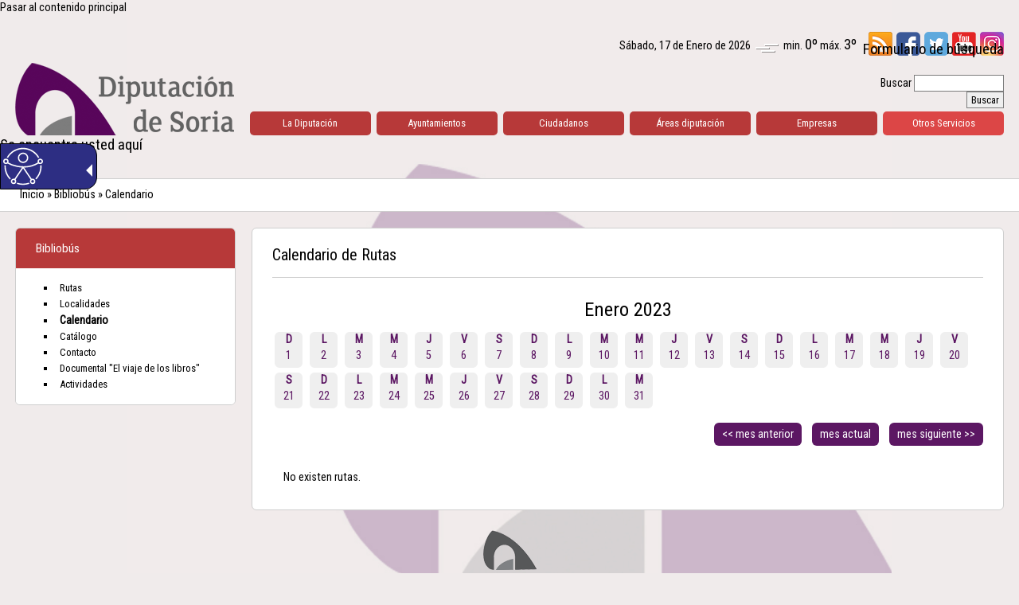

--- FILE ---
content_type: text/html; charset=utf-8
request_url: https://www.dipsoria.es/bibliobus/calendario/2023-01-30
body_size: 7432
content:
<!DOCTYPE html PUBLIC "-//W3C//DTD XHTML 1.0 Transitional//EN" "http://www.w3.org/TR/xhtml1/DTD/xhtml1-transitional.dtd">

<html xmlns="http://www.w3.org/1999/xhtml" >

<head profile="http://www.w3.org/1999/xhtml/vocab">
  <meta http-equiv="Content-Type" content="text/html; charset=utf-8" />
<meta name="description" content="Permite gestionar los diferentes listados del bloque bibliobús." />
<meta name="abstract" content="Página oficial de la Diputación Provincial de Soria." />
<meta name="keywords" content="Diputación Provincial de Soria, Diputación, Soria, BOP, Boletín Oficial de la Provincia" />
<meta name="generator" content="Drupal 7 (http://drupal.org)" />
<link rel="canonical" href="https://www.dipsoria.es/bibliobus/calendario/2023-01-30" />
<link rel="shortlink" href="https://www.dipsoria.es/bibliobus/calendario/2023-01-30" />
  <title>Bibliobús | Calendario de Rutas | Diputación Provincial de Soria</title>
  
  <style type="text/css" media="all">
@import url("https://www.dipsoria.es/modules/system/system.base.css?t0kesl");
@import url("https://www.dipsoria.es/modules/system/system.menus.css?t0kesl");
@import url("https://www.dipsoria.es/modules/system/system.messages.css?t0kesl");
@import url("https://www.dipsoria.es/modules/system/system.theme.css?t0kesl");
</style>
<style type="text/css" media="screen">
@import url("https://www.dipsoria.es/sites/dipsoria/modules/contrib/views_slideshow/views_slideshow.css?t0kesl");
</style>
<style type="text/css" media="all">
@import url("https://www.dipsoria.es/sites/all/modules/calendar/css/calendar_multiday.css?t0kesl");
@import url("https://www.dipsoria.es/modules/comment/comment.css?t0kesl");
@import url("https://www.dipsoria.es/sites/all/modules/date/date_api/date.css?t0kesl");
@import url("https://www.dipsoria.es/sites/all/modules/date/date_popup/themes/datepicker.1.7.css?t0kesl");
@import url("https://www.dipsoria.es/modules/field/theme/field.css?t0kesl");
@import url("https://www.dipsoria.es/modules/node/node.css?t0kesl");
@import url("https://www.dipsoria.es/modules/search/search.css?t0kesl");
@import url("https://www.dipsoria.es/modules/user/user.css?t0kesl");
@import url("https://www.dipsoria.es/sites/all/modules/extlink/extlink.css?t0kesl");
@import url("https://www.dipsoria.es/modules/forum/forum.css?t0kesl");
@import url("https://www.dipsoria.es/sites/all/modules/views/css/views.css?t0kesl");
@import url("https://www.dipsoria.es/sites/all/modules/ckeditor/css/ckeditor.css?t0kesl");
</style>
<style type="text/css" media="all">
@import url("https://www.dipsoria.es/sites/all/libraries/colorbox/example1/colorbox.css?t0kesl");
@import url("https://www.dipsoria.es/sites/all/modules/ctools/css/ctools.css?t0kesl");
@import url("https://www.dipsoria.es/sites/dipsoria/modules/contrib/dhtml_menu/dhtml_menu.css?t0kesl");
@import url("https://www.dipsoria.es/sites/dipsoria/modules/contrib/node_embed/plugins/node_embed/node_embed.css?t0kesl");
@import url("https://www.dipsoria.es/sites/all/modules/date/date_views/css/date_views.css?t0kesl");
@import url("https://www.dipsoria.es/sites/dipsoria/modules/contrib/views_slideshow/contrib/views_slideshow_cycle/views_slideshow_cycle.css?t0kesl");
</style>
<style type="text/css" media="all">
<!--/*--><![CDATA[/*><!--*/
#sliding-popup.sliding-popup-bottom{background:#000000;}#sliding-popup .popup-content #popup-text h2,#sliding-popup .popup-content #popup-text p{color:#ffffff !important;}

/*]]>*/-->
</style>
<style type="text/css" media="all">
@import url("https://www.dipsoria.es/sites/all/modules/eu_cookie_compliance/css/eu_cookie_compliance.css?t0kesl");
@import url("https://www.dipsoria.es/sites/dipsoria/modules/contrib/addtoany/addtoany.css?t0kesl");
</style>
<style type="text/css" media="all">
@import url("https://www.dipsoria.es/sites/dipsoria/themes/t2/css/reset.css?t0kesl");
@import url("https://www.dipsoria.es/sites/dipsoria/themes/t2/css/style.css?t0kesl");
</style>

<!--[if lte IE 7]>
<link type="text/css" rel="stylesheet" href="https://www.dipsoria.es/sites/dipsoria/themes/t2/css/ie.css?t0kesl" media="all" />
<![endif]-->

<!--[if IE 6]>
<link type="text/css" rel="stylesheet" href="https://www.dipsoria.es/sites/dipsoria/themes/t2/css/ie6.css?t0kesl" media="all" />
<![endif]-->
<style type="text/css" media="all">
@import url("https://www.dipsoria.es/sites/dipsoria/files/public/css_injector/css_injector_2.css?t0kesl");
@import url("https://www.dipsoria.es/sites/dipsoria/files/public/css_injector/css_injector_4.css?t0kesl");
</style>
  <script type="text/javascript" src="https://www.dipsoria.es/misc/jquery.js?v=1.4.4"></script>
<script type="text/javascript" src="https://www.dipsoria.es/misc/jquery.once.js?v=1.2"></script>
<script type="text/javascript" src="https://www.dipsoria.es/misc/drupal.js?t0kesl"></script>
<script type="text/javascript" src="https://www.dipsoria.es/sites/dipsoria/modules/contrib/views_slideshow/js/views_slideshow.js?v=1.0"></script>
<script type="text/javascript" src="https://www.dipsoria.es/sites/all/modules/extlink/extlink.js?t0kesl"></script>
<script type="text/javascript" src="https://www.dipsoria.es/sites/dipsoria/files/public/languages/es_qrhcK9xrgA0GeqUPHDM7OPJzeIy5SPxr0DEJk42_-jc.js?t0kesl"></script>
<script type="text/javascript" src="https://www.dipsoria.es/sites/all/libraries/colorbox/jquery.colorbox-min.js?t0kesl"></script>
<script type="text/javascript" src="https://www.dipsoria.es/sites/all/modules/colorbox/js/colorbox.js?t0kesl"></script>
<script type="text/javascript" src="https://www.dipsoria.es/sites/dipsoria/modules/contrib/dhtml_menu/dhtml_menu.js?t0kesl"></script>
<script type="text/javascript" src="//maps.googleapis.com/maps/api/js?sensor=false"></script>
<script type="text/javascript" src="https://www.dipsoria.es/sites/all/libraries/jstorage/jstorage.min.js?t0kesl"></script>
<script type="text/javascript" src="https://www.dipsoria.es/sites/all/libraries/jquery.cycle/jquery.cycle.all.js?t0kesl"></script>
<script type="text/javascript" src="https://www.dipsoria.es/sites/dipsoria/modules/contrib/views_slideshow/contrib/views_slideshow_cycle/js/views_slideshow_cycle.js?t0kesl"></script>
<script type="text/javascript" src="https://www.dipsoria.es/sites/all/modules/google_analytics/googleanalytics.js?t0kesl"></script>
<script type="text/javascript">
<!--//--><![CDATA[//><!--
(function(i,s,o,g,r,a,m){i["GoogleAnalyticsObject"]=r;i[r]=i[r]||function(){(i[r].q=i[r].q||[]).push(arguments)},i[r].l=1*new Date();a=s.createElement(o),m=s.getElementsByTagName(o)[0];a.async=1;a.src=g;m.parentNode.insertBefore(a,m)})(window,document,"script","//www.google-analytics.com/analytics.js","ga");ga("create", "UA-21722715-1", {"cookieDomain":"auto"});ga("send", "pageview");
//--><!]]>
</script>
<script type="text/javascript">
<!--//--><![CDATA[//><!--
jQuery.extend(Drupal.settings, {"basePath":"\/","pathPrefix":"","ajaxPageState":{"theme":"t2","theme_token":"wUmuG5KyHEW03tmIn8ULKa-nSyj6w96z64j4onN-SyE","js":{"sites\/all\/modules\/eu_cookie_compliance\/js\/eu_cookie_compliance.js":1,"misc\/jquery.js":1,"misc\/jquery.once.js":1,"misc\/drupal.js":1,"sites\/dipsoria\/modules\/contrib\/views_slideshow\/js\/views_slideshow.js":1,"sites\/all\/modules\/extlink\/extlink.js":1,"public:\/\/languages\/es_qrhcK9xrgA0GeqUPHDM7OPJzeIy5SPxr0DEJk42_-jc.js":1,"sites\/all\/libraries\/colorbox\/jquery.colorbox-min.js":1,"sites\/all\/modules\/colorbox\/js\/colorbox.js":1,"sites\/dipsoria\/modules\/contrib\/dhtml_menu\/dhtml_menu.js":1,"\/\/maps.googleapis.com\/maps\/api\/js?sensor=false":1,"sites\/all\/libraries\/jstorage\/jstorage.min.js":1,"sites\/all\/libraries\/jquery.cycle\/jquery.cycle.all.js":1,"sites\/dipsoria\/modules\/contrib\/views_slideshow\/contrib\/views_slideshow_cycle\/js\/views_slideshow_cycle.js":1,"sites\/all\/modules\/google_analytics\/googleanalytics.js":1,"0":1},"css":{"modules\/system\/system.base.css":1,"modules\/system\/system.menus.css":1,"modules\/system\/system.messages.css":1,"modules\/system\/system.theme.css":1,"sites\/dipsoria\/modules\/contrib\/views_slideshow\/views_slideshow.css":1,"sites\/all\/modules\/calendar\/css\/calendar_multiday.css":1,"modules\/comment\/comment.css":1,"sites\/all\/modules\/date\/date_api\/date.css":1,"sites\/all\/modules\/date\/date_popup\/themes\/datepicker.1.7.css":1,"modules\/field\/theme\/field.css":1,"modules\/node\/node.css":1,"modules\/search\/search.css":1,"modules\/user\/user.css":1,"sites\/all\/modules\/extlink\/extlink.css":1,"modules\/forum\/forum.css":1,"sites\/all\/modules\/views\/css\/views.css":1,"sites\/all\/modules\/ckeditor\/css\/ckeditor.css":1,"sites\/all\/libraries\/colorbox\/example1\/colorbox.css":1,"sites\/all\/modules\/ctools\/css\/ctools.css":1,"sites\/dipsoria\/modules\/contrib\/dhtml_menu\/dhtml_menu.css":1,"sites\/dipsoria\/modules\/contrib\/node_embed\/plugins\/node_embed\/node_embed.css":1,"sites\/all\/modules\/date\/date_views\/css\/date_views.css":1,"sites\/dipsoria\/modules\/contrib\/views_slideshow\/contrib\/views_slideshow_cycle\/views_slideshow_cycle.css":1,"0":1,"sites\/all\/modules\/eu_cookie_compliance\/css\/eu_cookie_compliance.css":1,"sites\/dipsoria\/modules\/contrib\/addtoany\/addtoany.css":1,"sites\/dipsoria\/themes\/t2\/css\/reset.css":1,"sites\/dipsoria\/themes\/t2\/css\/style.css":1,"sites\/dipsoria\/themes\/t2\/css\/ie.css":1,"sites\/dipsoria\/themes\/t2\/css\/ie6.css":1,"public:\/\/css_injector\/css_injector_2.css":1,"public:\/\/css_injector\/css_injector_4.css":1}},"colorbox":{"opacity":"0.85","current":"{current} de {total}","previous":"\u003C\u003C Anterior","next":"Siguiente \u003E\u003E","close":"Cerrar","maxWidth":"98%","maxHeight":"98%","fixed":true,"mobiledetect":true,"mobiledevicewidth":"480px"},"dhtmlMenu":{"nav":"open","animation":{"effects":{"height":0,"width":0,"opacity":0},"speed":"100"},"effects":{"siblings":"close-same-tree","children":"close-children","remember":"0"},"filter":{"type":"blacklist","list":{"main-menu":"main-menu","management":0,"menu-agenda":0,"menu-menu-pie":0,"menu-servicios-sociales":0,"navigation":0,"shortcut-set-1":0,"user-menu":0}}},"viewsSlideshow":{"noticias-block_noticia_destacada":{"methods":{"goToSlide":["viewsSlideshowPager","viewsSlideshowSlideCounter","viewsSlideshowCycle"],"nextSlide":["viewsSlideshowPager","viewsSlideshowSlideCounter","viewsSlideshowCycle"],"pause":["viewsSlideshowControls","viewsSlideshowCycle"],"play":["viewsSlideshowControls","viewsSlideshowCycle"],"previousSlide":["viewsSlideshowPager","viewsSlideshowSlideCounter","viewsSlideshowCycle"],"transitionBegin":["viewsSlideshowPager","viewsSlideshowSlideCounter"],"transitionEnd":[]},"paused":0}},"viewsSlideshowPager":{"noticias-block_noticia_destacada":{"top":{"type":"viewsSlideshowPagerFields"}}},"viewsSlideshowPagerFields":{"noticias-block_noticia_destacada":{"top":{"activatePauseOnHover":0}}},"viewsSlideshowCycle":{"#views_slideshow_cycle_main_noticias-block_noticia_destacada":{"num_divs":5,"id_prefix":"#views_slideshow_cycle_main_","div_prefix":"#views_slideshow_cycle_div_","vss_id":"noticias-block_noticia_destacada","effect":"fade","transition_advanced":1,"timeout":5000,"speed":700,"delay":0,"sync":1,"random":0,"pause":1,"pause_on_click":0,"action_advanced":0,"start_paused":0,"remember_slide":0,"remember_slide_days":1,"pause_in_middle":0,"pause_when_hidden":0,"pause_when_hidden_type":"full","amount_allowed_visible":"","nowrap":0,"fixed_height":1,"items_per_slide":1,"wait_for_image_load":1,"wait_for_image_load_timeout":3000,"cleartype":0,"cleartypenobg":0,"advanced_options":"{}"}},"eu_cookie_compliance":{"popup_enabled":1,"popup_agreed_enabled":0,"popup_hide_agreed":0,"popup_clicking_confirmation":1,"popup_html_info":"\u003Cdiv\u003E\n  \u003Cdiv class =\u0022popup-content info\u0022\u003E\n    \u003Cdiv id=\u0022popup-text\u0022\u003E\n      \u003Cp\u003E\u003Cstrong\u003EUSO DE COOKIES\u003C\/strong\u003E. Utilizamos cookies propias y de terceros para facilitar la navegaci\u00f3n por nuestra web, as\u00ed como para mejorar nuestros servicios. Si contin\u00faas navegando, consideramos que aceptas su uso.\u003C\/p\u003E\n    \u003C\/div\u003E\n    \u003Cdiv id=\u0022popup-buttons\u0022\u003E\n      \u003Cbutton type=\u0022button\u0022 class=\u0022agree-button\u0022\u003EAceptar\u003C\/button\u003E\n      \u003Cbutton type=\u0022button\u0022 class=\u0022find-more-button\u0022\u003EM\u00e1s informaci\u00f3n\u003C\/button\u003E\n    \u003C\/div\u003E\n  \u003C\/div\u003E\n\u003C\/div\u003E\n","popup_html_agreed":"\u003Cdiv\u003E\n  \u003Cdiv class =\u0022popup-content agreed\u0022\u003E\n    \u003Cdiv id=\u0022popup-text\u0022\u003E\n      \u003Ch2\u003E\tGracias por aceptar las cookies\u003C\/h2\u003E\n    \u003C\/div\u003E\n    \u003Cdiv id=\u0022popup-buttons\u0022\u003E\n      \u003Cbutton type=\u0022button\u0022 class=\u0022hide-popup-button\u0022\u003EOcultar\u003C\/button\u003E\n      \u003Cbutton type=\u0022button\u0022 class=\u0022find-more-button\u0022 \u003EM\u00e1s Informaci\u00f3n\u003C\/button\u003E\n    \u003C\/div\u003E\n  \u003C\/div\u003E\n\u003C\/div\u003E","popup_height":"auto","popup_width":"100%","popup_delay":1000,"popup_link":"\/varios\/politica-de-cookies","popup_link_new_window":0,"popup_position":null,"popup_language":"es","domain":"","cookie_lifetime":"100"},"extlink":{"extTarget":"_blank","extClass":0,"extLabel":"(link is external)","extImgClass":0,"extSubdomains":1,"extExclude":"","extInclude":"","extCssExclude":"","extCssExplicit":"","extAlert":0,"extAlertText":"This link will take you to an external web site.","mailtoClass":0,"mailtoLabel":"(link sends e-mail)"},"googleanalytics":{"trackOutbound":1,"trackMailto":1,"trackDownload":1,"trackDownloadExtensions":"7z|aac|arc|arj|asf|asx|avi|bin|csv|doc(x|m)?|dot(x|m)?|exe|flv|gif|gz|gzip|hqx|jar|jpe?g|js|mp(2|3|4|e?g)|mov(ie)?|msi|msp|pdf|phps|png|ppt(x|m)?|pot(x|m)?|pps(x|m)?|ppam|sld(x|m)?|thmx|qtm?|ra(m|r)?|sea|sit|tar|tgz|torrent|txt|wav|wma|wmv|wpd|xls(x|m|b)?|xlt(x|m)|xlam|xml|z|zip"}});
//--><!]]>
</script>
  
  <!-- For IE 9 and below. ICO should be 32x32 pixels in size -->
  <link rel="shortcut icon" href="/favicon.ico" type="image/x-icon">
  <!-- Touch Icons - iOS and Android 2.1+ 152x152 pixels in size. --> 
  <link rel="apple-touch-icon-precomposed" href="/apple-touch-icon-precomposed.png" type="image/png">
  <!-- Firefox, Chrome, Safari, IE 11+ and Opera. 96x96 pixels in size. -->
  <link rel="icon" href="/favicon.png" type="image/png">  
  <link href='https://fonts.googleapis.com/css?family=Roboto+Condensed' rel='stylesheet' type='text/css'> 

  <script defer type="text/javascript" id="accesitSctp" src="https://accesibilidad.dipsoria.es/dipsoria.js"></script> 

</head>
<body class="html not-front not-logged-in no-sidebars page-bibliobus page-bibliobus-calendario page-bibliobus-calendario-2023-01-30 i18n-es" >
  <div id="skip-link">
    <a href="#main-content" class="element-invisible element-focusable">Pasar al contenido principal</a>
  </div>
        <div id="page-wrapper"><div id="page">
		
		
		
<div id="cabecera-ext">
	<div id="cabecera">
		<div class="r1">
							<a href="/" title="Inicio" rel="home" id="logo">
					<img src="https://www.dipsoria.es/sites/dipsoria/files/public/logo_3.png" alt="Inicio" />
				</a>
					
		</div>
		<div class="r2">
			<div class="int">
				  <div class="region region-cabecera-r2">
    <div id="block-block-3" class="block block-block redes-sociales">

    
  <div class="content">
    <div id="rss"><a href="/rss.xml" target="_blank" alt="RSS" title="RSS"><img src='/sites/dipsoria/themes/t2/images/ico-rss.png' width='30' height='30' alt='RSS' title="RSS"/></a></div>
<div id="facebook"><a href="https://www.facebook.com/DiputacionDeSoria" target="_blank" alt="Perfil en FaceBook" title="Perfil en FaceBook"><img src='/sites/dipsoria/themes/t2/images/ico-facebook.png' width='30' height='30' alt="Perfil en Facebook" title="Perfil en FaceBook"/></a></div>
<div id="twitter"><a href="https://twitter.com/dipsoria" target="_blank" alt="Perfil en Twitter" title="Perfil en Twitter"><img src='/sites/dipsoria/themes/t2/images/ico-twitter.png' width='30' height='30' alt="Perfil en Twitter" title="Perfil en Twitter"/></a></div>
<div id="youtube"><a href="https://www.youtube.com/channel/UCuMVIGIo2PqbQWAf2YFZx7w" target="_blank" alt="Perfil en YouTube" title="Perfil en YouTube"><img src='/sites/dipsoria/themes/t2/images/ico-youtube.png' width='30' height='30' alt="Perfil en YouTube" title="Perfil en YouTube"/></a></div>
<div id="youtube"><a href="https://www.instagram.com/diputacionsoria" target="_blank" alt="Perfil en Instagram" title="Perfil en Instagram"><img src='/sites/dipsoria/themes/t2/images/ico-instagram.png' width='30' height='30' alt="Perfil en Instagram" title="Perfil en Instagram"/></a></div>
<div class='clear'><!-- --></div>  </div>
</div>
<div id="block-search-form" class="block block-search">

    
  <div class="content">
    <form action="/bibliobus/calendario/2023-01-30" method="post" id="search-block-form" accept-charset="UTF-8"><div><div class="container-inline">
      <h2 class="element-invisible">Formulario de búsqueda</h2>
    <div class="form-item form-type-textfield form-item-search-block-form">
  <label class="element-invisible" for="edit-search-block-form--2">Buscar </label>
 <input title="Escriba lo que quiere buscar." type="text" id="edit-search-block-form--2" name="search_block_form" value="" size="15" maxlength="128" class="form-text" />
</div>
<div class="form-actions form-wrapper" id="edit-actions"><input type="submit" id="edit-submit" name="op" value="Buscar" class="form-submit" /></div><input type="hidden" name="form_build_id" value="form-PY6SvhqBimsIjgFI8lgmJmnwrspbDHUlQ_wc2eSJL84" />
<input type="hidden" name="form_id" value="search_block_form" />
</div>
</div></form>  </div>
</div>
<div id="block-tiempo-tiempo" class="block block-tiempo el-tiempo">

    
  <div class="content">
    	<div id="tiempo">Sábado, 17 de Enero de 2026 <img src="https://www.aemet.es/imagenes/png/estado_cielo/81n.png" alt="Niebla " title="Niebla "/> min. <span class="min">0º</span> máx. <span class="max">3º</span> <!--<a href="https://www.aemet.es/es/eltiempo/prediccion/municipios/soria-id42173" target="_blank" title="consultar predicción AEMET" alt="consultar predicción AEMET">consultar predicción AEMET</a>--></div>
  </div>
</div>
  </div>
									<div id="navigation"><div class="section">
						<ul id="main-menu" class="block-list areas"><li class="menu-1304 first"><a href="/la-diputacion/presidencia" title="La Diputación">La Diputación</a></li>
<li class="menu-1350"><a href="/ayuntamientos/guia-municipios-mancomunidades/municipios" title="Ayuntamientos">Ayuntamientos</a></li>
<li class="menu-2183"><a href="/ciudadanos" title="Ciudadanos">Ciudadanos</a></li>
<li class="menu-3147"><a href="/areas-diputacion">Áreas diputación</a></li>
<li class="menu-1370"><a href="/empresas/perfil-del-contratante" title="Empresas">Empresas</a></li>
<li class="menu-1372 active-trail last"><a href="/otros-servicios" title="Otros Servicios y Organismos" class="active-trail">Otros Servicios</a></li>
</ul>											</div></div> <!-- /.section, /#navigation -->
					
			</div>
		</div>
		<div class='clear'><!-- --></div>
	</div>
</div>

<h2 class="element-invisible">Se encuentra usted aquí</h2><div class="breadcrumb"><a href="/">Inicio</a> » <a href="/bibliobus">Bibliobús</a> » <a href="/bibliobus/calendario">Calendario</a></div>
<div id="contenidos-ext">
	<div id="contenidos">
		<div class="r1 rounded bgWhite">  <div class="region region-contenidos-r1">
    <div id="block-menu-block-15" class="block block-menu-block">

    <h2>Bibliobús</h2>
  
  <div class="content">
    <div class="menu-block-wrapper menu-block-15 menu-name-menu-bibliobus parent-mlid-0 menu-level-1">
  <ul class="menu clearfix"><li class="first leaf menu-mlid-2492"><a href="/bibliobus/rutas" title="Rutas">Rutas</a></li>
<li class="leaf menu-mlid-2493"><a href="/bibliobus/localidades" title="Localidades">Localidades</a></li>
<li class="leaf active-trail menu-mlid-2608"><a href="/bibliobus/calendario" title="Calendario" class="active-trail active">Calendario</a></li>
<li class="leaf menu-mlid-2713"><a href="/bibliobus/catalogo">Catálogo</a></li>
<li class="leaf menu-mlid-2805"><a href="/bibliobus/contacto-0">Contacto</a></li>
<li class="leaf menu-mlid-2712"><a href="/bibliobus/contacto">Documental &quot;El viaje de los libros&quot;</a></li>
<li class="last leaf menu-mlid-3056"><a href="http://www.dipsoria.es/agenda?area=8306" title="">Actividades</a></li>
</ul></div>
  </div>
</div>
  </div>
</div>		<div class="r2 rounded bgWhite">
			<div class="tabs"></div>									<h1 class="title" id="page-title">Calendario de Rutas</h1>												  <div class="region region-content">
    <div id="block-system-main" class="block block-system">

    
  <div class="content">
    <div class="view view-bibliobus view-id-bibliobus view-display-id-page_3 view-dom-id-78122bf76d727e504f696afa15f449de">
            <div class="view-header">
      <div class="view view-bibliobus view-id-bibliobus view-display-id-bibliobus_calendario view-dom-id-c838fc377e782b494e3b51bc498961a0">
            <div class="view-header">
      <div class="date-nav-wrapper clearfix">
  <div class="date-nav item-list">
    <div class="date-heading">
      <h3><a href="https://www.dipsoria.es/bibliobus/calendario-ruta/2023-01" title="View full page month">Enero 2023</a></h3>
    </div>
    <ul class="pager">
              <li class="date-next">
        <a href="https://www.dipsoria.es/bibliobus/calendario/2023-01-30?date=2023-02" title="Ir al mes siguiente" rel="nofollow">&raquo;</a>      </li>
        </ul>
  </div>
</div>    </div>
  
  
  
      <div class="view-content">
      
<div class="bibliobus-calendar-mini"><div class="month-view">

 

<ul class="block-list2 calendario"> 
	
	  <li id="bibliobus-2022-12-26" class="rounded2 bibliobus-calendar-mini-item mon mini empty">
		<div class="days mon">L</div>
		<div class="calendar-empty">&nbsp;</div>
	  </li>
	  	  
	
	  <li id="bibliobus-2022-12-27" class="rounded2 bibliobus-calendar-mini-item tue mini empty">
		<div class="days tue">M</div>
		<div class="calendar-empty">&nbsp;</div>
	  </li>
	  	  
	
	  <li id="bibliobus-2022-12-28" class="rounded2 bibliobus-calendar-mini-item wed mini empty">
		<div class="days wed">M</div>
		<div class="calendar-empty">&nbsp;</div>
	  </li>
	  	  
	
	  <li id="bibliobus-2022-12-29" class="rounded2 bibliobus-calendar-mini-item thu mini empty">
		<div class="days thu">J</div>
		<div class="calendar-empty">&nbsp;</div>
	  </li>
	  	  
	
	  <li id="bibliobus-2022-12-30" class="rounded2 bibliobus-calendar-mini-item fri mini empty">
		<div class="days fri">V</div>
		<div class="calendar-empty">&nbsp;</div>
	  </li>
	  	  
	
	  <li id="bibliobus-2022-12-31" class="rounded2 bibliobus-calendar-mini-item sat mini empty">
		<div class="days sat">S</div>
		<div class="calendar-empty">&nbsp;</div>
	  </li>
	  	  
	
	  <li id="bibliobus-2023-01-01" class="rounded2 bibliobus-calendar-mini-item sun mini past has-no-events">
		<div class="days sun">D</div>
		<div class="month mini-day-off"> 1 </div><div class="calendar-empty">&nbsp;</div>
	  </li>
	  	  
		
	  <li id="bibliobus-2023-01-02" class="rounded2 bibliobus-calendar-mini-item mon mini past has-no-events">
		<div class="days mon">L</div>
		<div class="month mini-day-off"> 2 </div><div class="calendar-empty">&nbsp;</div>
	  </li>
	  	  
	
	  <li id="bibliobus-2023-01-03" class="rounded2 bibliobus-calendar-mini-item tue mini past has-no-events">
		<div class="days tue">M</div>
		<div class="month mini-day-off"> 3 </div><div class="calendar-empty">&nbsp;</div>
	  </li>
	  	  
	
	  <li id="bibliobus-2023-01-04" class="rounded2 bibliobus-calendar-mini-item wed mini past has-no-events">
		<div class="days wed">M</div>
		<div class="month mini-day-off"> 4 </div><div class="calendar-empty">&nbsp;</div>
	  </li>
	  	  
	
	  <li id="bibliobus-2023-01-05" class="rounded2 bibliobus-calendar-mini-item thu mini past has-no-events">
		<div class="days thu">J</div>
		<div class="month mini-day-off"> 5 </div><div class="calendar-empty">&nbsp;</div>
	  </li>
	  	  
	
	  <li id="bibliobus-2023-01-06" class="rounded2 bibliobus-calendar-mini-item fri mini past has-no-events">
		<div class="days fri">V</div>
		<div class="month mini-day-off"> 6 </div><div class="calendar-empty">&nbsp;</div>
	  </li>
	  	  
	
	  <li id="bibliobus-2023-01-07" class="rounded2 bibliobus-calendar-mini-item sat mini past has-no-events">
		<div class="days sat">S</div>
		<div class="month mini-day-off"> 7 </div><div class="calendar-empty">&nbsp;</div>
	  </li>
	  	  
	
	  <li id="bibliobus-2023-01-08" class="rounded2 bibliobus-calendar-mini-item sun mini past has-no-events">
		<div class="days sun">D</div>
		<div class="month mini-day-off"> 8 </div><div class="calendar-empty">&nbsp;</div>
	  </li>
	  	  
		
	  <li id="bibliobus-2023-01-09" class="rounded2 bibliobus-calendar-mini-item mon mini past has-no-events">
		<div class="days mon">L</div>
		<div class="month mini-day-off"> 9 </div><div class="calendar-empty">&nbsp;</div>
	  </li>
	  	  
	
	  <li id="bibliobus-2023-01-10" class="rounded2 bibliobus-calendar-mini-item tue mini past has-no-events">
		<div class="days tue">M</div>
		<div class="month mini-day-off"> 10 </div><div class="calendar-empty">&nbsp;</div>
	  </li>
	  	  
	
	  <li id="bibliobus-2023-01-11" class="rounded2 bibliobus-calendar-mini-item wed mini past has-no-events">
		<div class="days wed">M</div>
		<div class="month mini-day-off"> 11 </div><div class="calendar-empty">&nbsp;</div>
	  </li>
	  	  
	
	  <li id="bibliobus-2023-01-12" class="rounded2 bibliobus-calendar-mini-item thu mini past has-no-events">
		<div class="days thu">J</div>
		<div class="month mini-day-off"> 12 </div><div class="calendar-empty">&nbsp;</div>
	  </li>
	  	  
	
	  <li id="bibliobus-2023-01-13" class="rounded2 bibliobus-calendar-mini-item fri mini past has-no-events">
		<div class="days fri">V</div>
		<div class="month mini-day-off"> 13 </div><div class="calendar-empty">&nbsp;</div>
	  </li>
	  	  
	
	  <li id="bibliobus-2023-01-14" class="rounded2 bibliobus-calendar-mini-item sat mini past has-no-events">
		<div class="days sat">S</div>
		<div class="month mini-day-off"> 14 </div><div class="calendar-empty">&nbsp;</div>
	  </li>
	  	  
	
	  <li id="bibliobus-2023-01-15" class="rounded2 bibliobus-calendar-mini-item sun mini past has-no-events">
		<div class="days sun">D</div>
		<div class="month mini-day-off"> 15 </div><div class="calendar-empty">&nbsp;</div>
	  </li>
	  	  
		
	  <li id="bibliobus-2023-01-16" class="rounded2 bibliobus-calendar-mini-item mon mini past has-no-events">
		<div class="days mon">L</div>
		<div class="month mini-day-off"> 16 </div><div class="calendar-empty">&nbsp;</div>
	  </li>
	  	  
	
	  <li id="bibliobus-2023-01-17" class="rounded2 bibliobus-calendar-mini-item tue mini past has-no-events">
		<div class="days tue">M</div>
		<div class="month mini-day-off"> 17 </div><div class="calendar-empty">&nbsp;</div>
	  </li>
	  	  
	
	  <li id="bibliobus-2023-01-18" class="rounded2 bibliobus-calendar-mini-item wed mini past has-no-events">
		<div class="days wed">M</div>
		<div class="month mini-day-off"> 18 </div><div class="calendar-empty">&nbsp;</div>
	  </li>
	  	  
	
	  <li id="bibliobus-2023-01-19" class="rounded2 bibliobus-calendar-mini-item thu mini past has-no-events">
		<div class="days thu">J</div>
		<div class="month mini-day-off"> 19 </div><div class="calendar-empty">&nbsp;</div>
	  </li>
	  	  
	
	  <li id="bibliobus-2023-01-20" class="rounded2 bibliobus-calendar-mini-item fri mini past has-no-events">
		<div class="days fri">V</div>
		<div class="month mini-day-off"> 20 </div><div class="calendar-empty">&nbsp;</div>
	  </li>
	  	  
	
	  <li id="bibliobus-2023-01-21" class="rounded2 bibliobus-calendar-mini-item sat mini past has-no-events">
		<div class="days sat">S</div>
		<div class="month mini-day-off"> 21 </div><div class="calendar-empty">&nbsp;</div>
	  </li>
	  	  
	
	  <li id="bibliobus-2023-01-22" class="rounded2 bibliobus-calendar-mini-item sun mini past has-no-events">
		<div class="days sun">D</div>
		<div class="month mini-day-off"> 22 </div><div class="calendar-empty">&nbsp;</div>
	  </li>
	  	  
		
	  <li id="bibliobus-2023-01-23" class="rounded2 bibliobus-calendar-mini-item mon mini past has-no-events">
		<div class="days mon">L</div>
		<div class="month mini-day-off"> 23 </div><div class="calendar-empty">&nbsp;</div>
	  </li>
	  	  
	
	  <li id="bibliobus-2023-01-24" class="rounded2 bibliobus-calendar-mini-item tue mini past has-no-events">
		<div class="days tue">M</div>
		<div class="month mini-day-off"> 24 </div><div class="calendar-empty">&nbsp;</div>
	  </li>
	  	  
	
	  <li id="bibliobus-2023-01-25" class="rounded2 bibliobus-calendar-mini-item wed mini past has-no-events">
		<div class="days wed">M</div>
		<div class="month mini-day-off"> 25 </div><div class="calendar-empty">&nbsp;</div>
	  </li>
	  	  
	
	  <li id="bibliobus-2023-01-26" class="rounded2 bibliobus-calendar-mini-item thu mini past has-no-events">
		<div class="days thu">J</div>
		<div class="month mini-day-off"> 26 </div><div class="calendar-empty">&nbsp;</div>
	  </li>
	  	  
	
	  <li id="bibliobus-2023-01-27" class="rounded2 bibliobus-calendar-mini-item fri mini past has-no-events">
		<div class="days fri">V</div>
		<div class="month mini-day-off"> 27 </div><div class="calendar-empty">&nbsp;</div>
	  </li>
	  	  
	
	  <li id="bibliobus-2023-01-28" class="rounded2 bibliobus-calendar-mini-item sat mini past has-no-events">
		<div class="days sat">S</div>
		<div class="month mini-day-off"> 28 </div><div class="calendar-empty">&nbsp;</div>
	  </li>
	  	  
	
	  <li id="bibliobus-2023-01-29" class="rounded2 bibliobus-calendar-mini-item sun mini past has-no-events">
		<div class="days sun">D</div>
		<div class="month mini-day-off"> 29 </div><div class="calendar-empty">&nbsp;</div>
	  </li>
	  	  
		
	  <li id="bibliobus-2023-01-30" class="rounded2 bibliobus-calendar-mini-item mon mini past has-no-events">
		<div class="days mon">L</div>
		<div class="month mini-day-off"> 30 </div><div class="calendar-empty">&nbsp;</div>
	  </li>
	  	  
	
	  <li id="bibliobus-2023-01-31" class="rounded2 bibliobus-calendar-mini-item tue mini past has-no-events">
		<div class="days tue">M</div>
		<div class="month mini-day-off"> 31 </div><div class="calendar-empty">&nbsp;</div>
	  </li>
	  	  
	
	  <li id="bibliobus-2023-02-01" class="rounded2 bibliobus-calendar-mini-item wed mini empty">
		<div class="days wed">M</div>
		<div class="calendar-empty">&nbsp;</div>
	  </li>
	  	  
	
	  <li id="bibliobus-2023-02-02" class="rounded2 bibliobus-calendar-mini-item thu mini empty">
		<div class="days thu">J</div>
		<div class="calendar-empty">&nbsp;</div>
	  </li>
	  	  
	
	  <li id="bibliobus-2023-02-03" class="rounded2 bibliobus-calendar-mini-item fri mini empty">
		<div class="days fri">V</div>
		<div class="calendar-empty">&nbsp;</div>
	  </li>
	  	  
	
	  <li id="bibliobus-2023-02-04" class="rounded2 bibliobus-calendar-mini-item sat mini empty">
		<div class="days sat">S</div>
		<div class="calendar-empty">&nbsp;</div>
	  </li>
	  	  
	
	  <li id="bibliobus-2023-02-05" class="rounded2 bibliobus-calendar-mini-item sun mini empty">
		<div class="days sun">D</div>
		<div class="calendar-empty">&nbsp;</div>
	  </li>
	  	  
	</ul>

<div class='nav'>
	<a href='/bibliobus/calendario/2022-12' class='rounded2' alt='mes anterior' title='mes anterior'>&lt;&lt; mes anterior</a>
	<a href='/bibliobus/calendario' class='rounded2' alt='mes actual' title='mes actual'>mes actual</a>
	<a href='/bibliobus/calendario/2023-02' class='rounded2' alt='mes siguiente' title='mes siguiente'>mes siguiente &gt;&gt;</a>
</div>

</div></div>    </div>
  
  
  
  
  
  
</div>    </div>
  
  
  
      <div class="view-empty">
      <p>No existen rutas.</p>
    </div>
  
  
  
  
  
  
</div>  </div>
</div>
  </div>
						
		</div>
	</div>
</div>


<div id="pie1-ext">
	<div id="pie1">
		<div class="r0"></div>
	</div>
</div>

<div id="pie2-ext">
	<div id="pie2">
		<div class="r0">  <div class="region region-pie2-r0">
    <div id="block-block-2" class="block block-block">

    
  <div class="content">
    <p><img alt="Logo Diputación Provincial de Soria" src="/sites/dipsoria/themes/t1/images/simbolo.png" /></p>
<p><strong>Diputación Provincial de Soria</strong></p>
<p>C/ Caballeros, 17 - 42002 Soria - Tfno. 975 10 10 00</p>
  </div>
</div>
<div id="block-menu-block-9" class="block block-menu-block menu-pie">

    
  <div class="content">
    <div class="menu-block-wrapper menu-block-9 menu-name-menu-menu-pie parent-mlid-0 menu-level-1">
  <ul class="menu clearfix"><li class="first leaf menu-mlid-1643"><a href="/sitemap" title="Mapa Web">Mapa Web</a></li>
<li class="leaf menu-mlid-1642"><a href="/varios/aviso-legal" title="Aviso Legal">Aviso Legal</a></li>
<li class="leaf menu-mlid-1646"><a href="/varios/politica-privacidad" title="Política de privacidad">Política de Privacidad</a></li>
<li class="leaf menu-mlid-3337"><a href="/varios/politica-de-seguridad" title="">Política de Seguridad</a></li>
<li class="leaf menu-mlid-1644"><a href="/varios/formulario-de-contacto" title="Contacto">Contacto</a></li>
<li class="last leaf menu-mlid-3409"><a href="/varios/delegado-proteccion-datos-" title="">Delegado de Protección de Datos</a></li>
</ul></div>
  </div>
</div>
  </div>
</div>
	</div>
</div>			
		
    </div></div><br/> <!-- /#page, /#page-wrapper -->	  <script type="text/javascript" src="https://www.dipsoria.es/sites/all/modules/eu_cookie_compliance/js/eu_cookie_compliance.js?t0kesl"></script>
</body>
</html>


--- FILE ---
content_type: text/css
request_url: https://www.dipsoria.es/sites/all/modules/extlink/extlink.css?t0kesl
body_size: 296
content:
span.ext {
  background: url(extlink_s.png) 2px center no-repeat;
  width: 10px;
  height: 10px;
  padding-right: 12px;
  text-decoration: none;
}
span.mailto {
  background: url(extlink_s.png) -20px center no-repeat;
  width: 10px;
  height: 10px;
  padding-right: 12px;
  text-decoration: none;
}

/* Hide the extra spans when printing. */
@media print {
  span.ext, span.mailto {
    display: none;
    padding: 0;
  }
}


--- FILE ---
content_type: text/css
request_url: https://www.dipsoria.es/sites/dipsoria/files/public/css_injector/css_injector_4.css?t0kesl
body_size: 94
content:
.el-tiempo {
    right: 185px!important;
}

.block-search {
    bottom: 44px;
}

.content > .view.view-noticias {
    padding: 15px!important;
}

.noticia-destacada {
    border-bottom: 1px solid #8181813b;
}